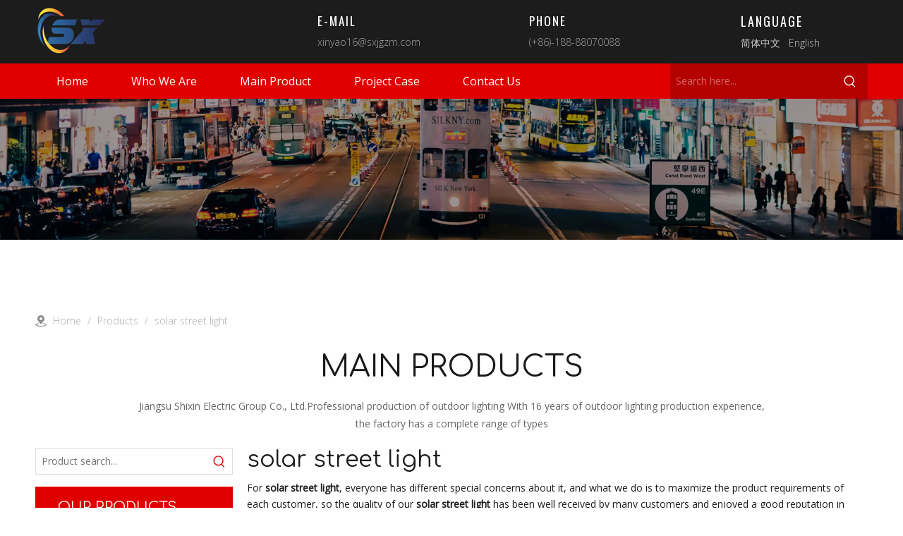

--- FILE ---
content_type: text/css;charset=UTF-8
request_url: https://ilrorwxhljmmlm5m-static.micyjz.com/theme/jrjjKBirqnRliSirqnRljSmlmmRllSriRljSjrriililrolkij/style/style.css
body_size: -116
content:
@media(max-width:700px){
	#outerContainer_1600671058987{
		background-size: cover!important;
    }
}